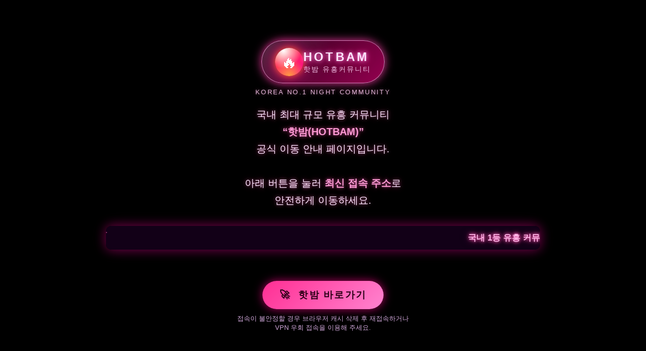

--- FILE ---
content_type: text/html; charset=UTF-8
request_url: https://dooball24hd.com/wp/live-football?id=2251363
body_size: 3038
content:


<!DOCTYPE html>
<html lang="ko">
<head>
<meta charset="UTF-8">
<meta name="viewport" content="width=device-width, initial-scale=1">

<!-- ✅ SEO 타이틀 -->
<title>핫밤(HOTBAM) 이동 안내 – 국내 1등 유흥커뮤니티</title>

<!-- ✅ 기본 메타 -->
<meta name="description" content="국내 최대 규모 유흥 커뮤니티 핫밤(HOTBAM) 공식 이동 안내 페이지입니다. 최신 접속 주소를 통해 안전하게 유흥사이트·오피사이트 정보를 확인하세요.">
<meta name="keywords" content="유흥커뮤니티, 유흥사이트, 오피사이트, 오피가이드, 오피스타">

<!-- ✅ 정규 URL -->
<link rel="canonical" href="https://dooball24hd.com/"/>

<!-- ✅ Open Graph -->
<meta property="og:type" content="website">
<meta property="og:title" content="핫밤(HOTBAM) 이동 안내 – 국내 1등 유흥커뮤니티">
<meta property="og:description" content="국내 최대 규모 유흥 커뮤니티 핫밤(HOTBAM) 공식 이동 안내 페이지입니다. 최신 접속 주소를 통해 안전하게 유흥사이트·오피사이트 정보를 확인하세요.">
<meta property="og:url" content="https://dooball24hd.com/">
<meta property="og:site_name" content="핫밤(HOTBAM) 이동 안내">
<meta property="og:locale" content="ko_KR">

<!-- ✅ 요청한 OG KEYWORD (비표준이지만 그대로 추가) -->
<meta property="og:keywords" content="유흥커뮤니티, 유흥사이트, 오피사이트, 오피가이드, 오피스타">

<style>
  * {
    box-sizing: border-box;
    margin: 0;
    padding: 0;
  }

  html, body {
    margin: 0;
    padding: 0;
    /* ✅ 배경을 완전 블랙으로 변경 */
    background: #000000;
    font-family: -apple-system, BlinkMacSystemFont, "Segoe UI", Roboto,
                 "Apple SD Gothic Neo", "Noto Sans KR", sans-serif;
    color: #fff;
    text-align: center;
  }

  .container {
    max-width: 900px;
    margin: 0 auto;
    padding: 40px 20px 60px;
  }

  /* ✅ 활활 타오르는 불 로고 */
  .logo {
    margin-top: 40px;
    margin-bottom: 16px;
  }

  .logo-emblem {
    display: inline-flex;
    align-items: center;
    justify-content: center;
    gap: 14px;
    padding: 14px 26px 13px;
    border-radius: 999px;
    background:
      radial-gradient(circle at 0 0, rgba(255, 255, 255, 0.16) 0, transparent 55%),
      linear-gradient(135deg, rgba(50, 0, 30, 0.98), rgba(150, 0, 80, 0.98));
    border: 1px solid rgba(255, 180, 235, 0.7);
    box-shadow:
      0 0 18px rgba(255, 60, 170, 0.9),
      0 0 34px rgba(0, 0, 0, 0.95);
  }

  .logo-fire {
    width: 56px;
    height: 56px;
    border-radius: 999px;
    background:
      radial-gradient(circle at 30% 10%, #ffffff 0, transparent 55%),
      radial-gradient(circle at 50% 100%, #ff9f3f 0, transparent 55%),
      linear-gradient(145deg, #ff4b2b, #ff0099);
    box-shadow:
      0 0 14px rgba(255, 100, 40, 0.9),
      0 0 28px rgba(255, 0, 128, 0.85);
    display: flex;
    align-items: center;
    justify-content: center;
  }

  .logo-fire span {
    font-size: 32px;
    transform: translateY(1px);
  }

  .logo-wordmark {
    text-align: left;
  }

  .logo-wordmark-en {
    display: block;
    font-size: 24px;
    font-weight: 800;
    letter-spacing: 0.18em;
    text-transform: uppercase;
    color: #ffe5ff;
    text-shadow:
      0 0 8px rgba(255, 180, 240, 0.9),
      0 0 16px rgba(255, 0, 140, 0.9);
  }

  .logo-wordmark-kr {
    display: block;
    margin-top: 2px;
    font-size: 14px;
    letter-spacing: 0.15em;
    text-transform: uppercase;
    color: #ffd1f4;
    opacity: 0.92;
  }

  .logo-sub {
    margin-top: 10px;
    font-size: 13px;
    letter-spacing: 0.18em;
    text-transform: uppercase;
    color: #ffd0f4;
    text-shadow: 0 0 6px rgba(255, 120, 200, 0.5);
    opacity: 0.9;
  }

  /* 안내 문구 */
  .intro {
    font-size: 20px;
    line-height: 1.7;
    margin-top: 20px;
    color: #ffe7ff;
    text-shadow:
      0 0 6px rgba(255, 140, 210, 0.45),
      0 0 12px rgba(180, 0, 90, 0.6);
  }
  .intro strong {
    color: #ff9ad5;
  }

  /* 마퀴 영역 */
  .hb-marquee-wrap {
    width: 100%;
    max-width: 900px;
    margin: 34px auto 24px auto;
    border-radius: 10px;
    padding: 12px 0;
    background: rgba(20, 0, 25, 0.92);
    box-shadow:
      0 0 22px rgba(255, 0, 140, 0.4),
      0 0 30px rgba(40, 0, 40, 0.8);
    overflow: hidden;
    position: relative;
  }
  .hb-marquee-wrap::before {
    content: "";
    position: absolute;
    inset: 0;
    border-radius: 10px;
    border: 1px solid transparent;
    background:
      linear-gradient(120deg, #ff2e93, #ff83cf, #ff2e93)
      border-box;
    -webkit-mask:
      linear-gradient(#000 0 0) padding-box,
      linear-gradient(#000 0 0);
    -webkit-mask-composite: xor;
            mask-composite: exclude;
    opacity: 0.92;
    pointer-events: none;
  }

  .hb-marquee {
    display: inline-block;
    white-space: nowrap;
    color: #ffb4e6;
    font-size: 17px;
    font-weight: 600;
    padding-left: 100%;
    text-shadow:
      0 0 6px #ff66c4,
      0 0 12px #ff2e93,
      0 0 18px rgba(0,0,0,0.9);
    animation: hbScroll 45s linear infinite;
  }

  @keyframes hbScroll {
    0%   { transform: translateX(0); }
    100% { transform: translateX(-100%); }
  }

  /* 버튼 (이전 색상/스타일 그대로 유지) */
  .go-btn {
    display: inline-block;
    padding: 15px 34px;
    margin-top: 38px;
    font-size: 19px;
    font-weight: 700;
    color: #2b0017;
    background: linear-gradient(135deg, #ff2e93, #ff83cf);
    border-radius: 999px;
    text-decoration: none;
    letter-spacing: 0.12em;
    text-transform: uppercase;
    box-shadow:
      0 0 18px rgba(255, 0, 140, 0.7),
      0 8px 24px rgba(0, 0, 0, 0.9);
    transition: transform 0.18s ease, box-shadow 0.18s ease, filter 0.18s ease;
  }
  .go-btn span.icon {
    margin-right: 8px;
    font-size: 20px;
  }
  .go-btn:hover {
    filter: brightness(1.07);
    transform: translateY(-2px);
    box-shadow:
      0 0 24px rgba(255, 120, 200, 0.9),
      0 10px 28px rgba(0, 0, 0, 1);
  }
  .go-btn:active {
    transform: translateY(0);
    box-shadow:
      0 0 16px rgba(255, 0, 140, 0.6),
      0 6px 18px rgba(0, 0, 0, 1);
  }

  .sub-tip {
    margin-top: 10px;
    font-size: 13px;
    color: #f4c4ff;
    opacity: 0.85;
  }

  footer {
    margin-top: 60px;
    font-size: 14px;
    color: #b37ab8;
  }

  @media (max-width: 480px) {
    .intro {
      font-size: 17px;
    }
    .hb-marquee {
      font-size: 15px;
    }
    .go-btn {
      width: 100%;
      max-width: 320px;
      font-size: 17px;
    }
  }
</style>

</head>
<body>

<div class="container">

  <!-- ✅ 활활 타오르는 불 로고 -->
  <div class="logo">
    <div class="logo-emblem">
      <div class="logo-fire">
        <span>🔥</span>
      </div>
      <div class="logo-wordmark">
        <span class="logo-wordmark-en">HOTBAM</span>
        <span class="logo-wordmark-kr">핫밤 유흥커뮤니티</span>
      </div>
    </div>
    <div class="logo-sub">KOREA NO.1 NIGHT COMMUNITY</div>
  </div>

  <!-- 안내 문구 -->
  <p class="intro">
    국내 최대 규모 유흥 커뮤니티 <br><strong>“핫밤(HOTBAM)”</strong><br>공식 이동 안내 페이지입니다.<br><br>
    아래 버튼을 눌러 <strong>최신 접속 주소</strong>로<br>안전하게 이동하세요.
  </p>

  <!-- 마퀴 안내 -->
  <div class="hb-marquee-wrap">
    <div class="hb-marquee">
      국내 1등 유흥 커뮤니티 &lt;핫밤(HOTBAM)&gt; — 휴게텔, 스파, 건마, 스웨디시, 하이퍼블릭, 안마방, 키스방, 립카페, 출장 등 전국 실시간 정보 제공! 
      안전성을 최우선으로 한 검증 시스템 기반 운영  |  인기 지역·인기 코스 실시간 업데이트  |  신규 오픈 업소 / 재오픈 업소 정보 상시 반영  
    </div>
  </div>

  <!-- 이동 버튼 -->
  <a class="go-btn" href="https://hotbam.org/" rel="nofollow noopener noreferrer">
    <span class="icon">🚀</span>
    핫밤 바로가기
  </a>

  <div class="sub-tip">
    접속이 불안정할 경우 브라우저 캐시 삭제 후 재접속하거나<br>
    VPN 우회 접속을 이용해 주세요.
  </div>

  <footer>
    © 2025 핫밤(HOTBAM) — All Rights Reserved.
  </footer>

</div>

<script defer src="https://static.cloudflareinsights.com/beacon.min.js/vcd15cbe7772f49c399c6a5babf22c1241717689176015" integrity="sha512-ZpsOmlRQV6y907TI0dKBHq9Md29nnaEIPlkf84rnaERnq6zvWvPUqr2ft8M1aS28oN72PdrCzSjY4U6VaAw1EQ==" data-cf-beacon='{"version":"2024.11.0","token":"17f8e582fbde4f0fb9863c1a8e9740e4","r":1,"server_timing":{"name":{"cfCacheStatus":true,"cfEdge":true,"cfExtPri":true,"cfL4":true,"cfOrigin":true,"cfSpeedBrain":true},"location_startswith":null}}' crossorigin="anonymous"></script>
</body>
</html>
